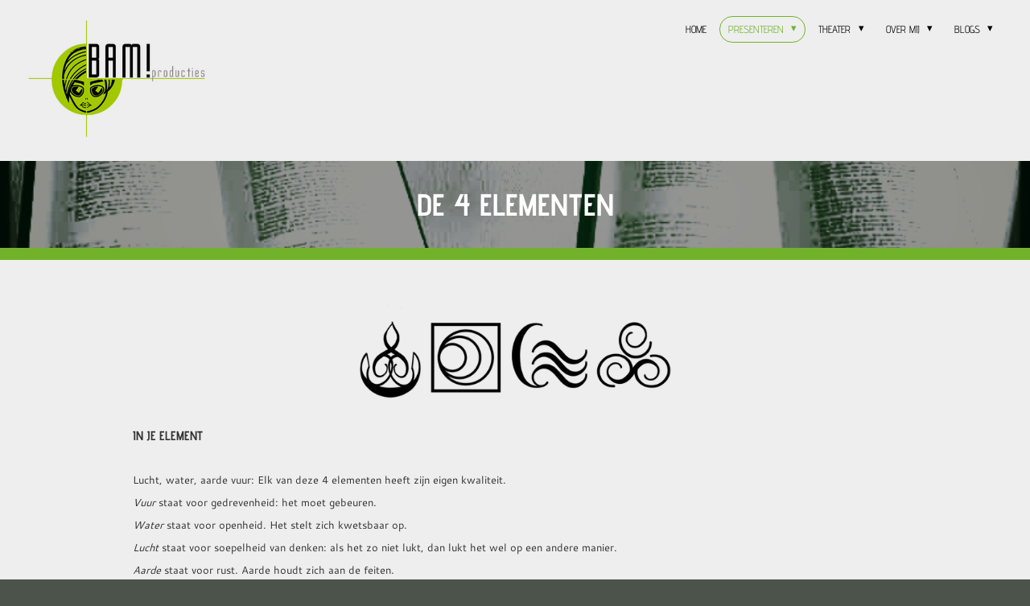

--- FILE ---
content_type: text/html; charset=UTF-8
request_url: https://www.bam-producties.nl/presenteren-1/4-elementen
body_size: 9787
content:
<!DOCTYPE html>
<html lang="nl">
    <head>
        <meta http-equiv="Content-Type" content="text/html; charset=utf-8">
        <meta name="viewport" content="width=device-width, initial-scale=1.0, maximum-scale=5.0">
        <meta http-equiv="X-UA-Compatible" content="IE=edge">
        <link rel="canonical" href="https://www.bam-producties.nl/presenteren-1/4-elementen">
        <link rel="sitemap" type="application/xml" href="https://www.bam-producties.nl/sitemap.xml">
        <meta property="og:title" content="4 ELEMENTEN / PRESENTEREN | BAM! Producties">
        <meta property="og:url" content="https://www.bam-producties.nl/presenteren-1/4-elementen">
        <base href="https://www.bam-producties.nl/">
        <meta name="description" property="og:description" content="">
                <script nonce="d1dd5cb72eb67e9b676f14b7112a1f9a">
            
            window.JOUWWEB = window.JOUWWEB || {};
            window.JOUWWEB.application = window.JOUWWEB.application || {};
            window.JOUWWEB.application = {"backends":[{"domain":"jouwweb.nl","freeDomain":"jouwweb.site"},{"domain":"webador.com","freeDomain":"webadorsite.com"},{"domain":"webador.de","freeDomain":"webadorsite.com"},{"domain":"webador.fr","freeDomain":"webadorsite.com"},{"domain":"webador.es","freeDomain":"webadorsite.com"},{"domain":"webador.it","freeDomain":"webadorsite.com"},{"domain":"jouwweb.be","freeDomain":"jouwweb.site"},{"domain":"webador.ie","freeDomain":"webadorsite.com"},{"domain":"webador.co.uk","freeDomain":"webadorsite.com"},{"domain":"webador.at","freeDomain":"webadorsite.com"},{"domain":"webador.be","freeDomain":"webadorsite.com"},{"domain":"webador.ch","freeDomain":"webadorsite.com"},{"domain":"webador.ch","freeDomain":"webadorsite.com"},{"domain":"webador.mx","freeDomain":"webadorsite.com"},{"domain":"webador.com","freeDomain":"webadorsite.com"},{"domain":"webador.dk","freeDomain":"webadorsite.com"},{"domain":"webador.se","freeDomain":"webadorsite.com"},{"domain":"webador.no","freeDomain":"webadorsite.com"},{"domain":"webador.fi","freeDomain":"webadorsite.com"},{"domain":"webador.ca","freeDomain":"webadorsite.com"},{"domain":"webador.ca","freeDomain":"webadorsite.com"},{"domain":"webador.pl","freeDomain":"webadorsite.com"},{"domain":"webador.com.au","freeDomain":"webadorsite.com"},{"domain":"webador.nz","freeDomain":"webadorsite.com"}],"editorLocale":"nl-NL","editorTimezone":"Europe\/Amsterdam","editorLanguage":"nl","analytics4TrackingId":"G-E6PZPGE4QM","analyticsDimensions":[],"backendDomain":"www.jouwweb.nl","backendShortDomain":"jouwweb.nl","backendKey":"jouwweb-nl","freeWebsiteDomain":"jouwweb.site","noSsl":false,"build":{"reference":"fec0291"},"linkHostnames":["www.jouwweb.nl","www.webador.com","www.webador.de","www.webador.fr","www.webador.es","www.webador.it","www.jouwweb.be","www.webador.ie","www.webador.co.uk","www.webador.at","www.webador.be","www.webador.ch","fr.webador.ch","www.webador.mx","es.webador.com","www.webador.dk","www.webador.se","www.webador.no","www.webador.fi","www.webador.ca","fr.webador.ca","www.webador.pl","www.webador.com.au","www.webador.nz"],"assetsUrl":"https:\/\/assets.jwwb.nl","loginUrl":"https:\/\/www.jouwweb.nl\/inloggen","publishUrl":"https:\/\/www.jouwweb.nl\/v2\/website\/783326\/publish-proxy","adminUserOrIp":false,"pricing":{"plans":{"lite":{"amount":"700","currency":"EUR"},"pro":{"amount":"1200","currency":"EUR"},"business":{"amount":"2400","currency":"EUR"}},"yearlyDiscount":{"price":{"amount":"2400","currency":"EUR"},"ratio":0.17,"percent":"17%","discountPrice":{"amount":"2400","currency":"EUR"},"termPricePerMonth":{"amount":"1200","currency":"EUR"},"termPricePerYear":{"amount":"12000","currency":"EUR"}}},"hcUrl":{"add-product-variants":"https:\/\/help.jouwweb.nl\/hc\/nl\/articles\/28594307773201","basic-vs-advanced-shipping":"https:\/\/help.jouwweb.nl\/hc\/nl\/articles\/28594268794257","html-in-head":"https:\/\/help.jouwweb.nl\/hc\/nl\/articles\/28594336422545","link-domain-name":"https:\/\/help.jouwweb.nl\/hc\/nl\/articles\/28594325307409","optimize-for-mobile":"https:\/\/help.jouwweb.nl\/hc\/nl\/articles\/28594312927121","seo":"https:\/\/help.jouwweb.nl\/hc\/nl\/sections\/28507243966737","transfer-domain-name":"https:\/\/help.jouwweb.nl\/hc\/nl\/articles\/28594325232657","website-not-secure":"https:\/\/help.jouwweb.nl\/hc\/nl\/articles\/28594252935825"}};
            window.JOUWWEB.brand = {"type":"jouwweb","name":"JouwWeb","domain":"JouwWeb.nl","supportEmail":"support@jouwweb.nl"};
                    
                window.JOUWWEB = window.JOUWWEB || {};
                window.JOUWWEB.websiteRendering = {"locale":"nl-NL","timezone":"Europe\/Amsterdam","routes":{"api\/upload\/product-field":"\/_api\/upload\/product-field","checkout\/cart":"\/winkelwagen","payment":"\/bestelling-afronden\/:publicOrderId","payment\/forward":"\/bestelling-afronden\/:publicOrderId\/forward","public-order":"\/bestelling\/:publicOrderId","checkout\/authorize":"\/winkelwagen\/authorize\/:gateway","wishlist":"\/verlanglijst"}};
                                                    window.JOUWWEB.website = {"id":783326,"locale":"nl-NL","enabled":true,"title":"BAM! Producties","hasTitle":true,"roleOfLoggedInUser":null,"ownerLocale":"nl-NL","plan":"pro","freeWebsiteDomain":"jouwweb.site","backendKey":"jouwweb-nl","currency":"EUR","defaultLocale":"nl-NL","url":"https:\/\/www.bam-producties.nl\/","homepageSegmentId":2935963,"category":"website","isOffline":false,"isPublished":true,"locales":["nl-NL"],"allowed":{"ads":false,"credits":true,"externalLinks":true,"slideshow":true,"customDefaultSlideshow":true,"hostedAlbums":true,"moderators":true,"mailboxQuota":1,"statisticsVisitors":true,"statisticsDetailed":true,"statisticsMonths":3,"favicon":true,"password":true,"freeDomains":0,"freeMailAccounts":1,"canUseLanguages":false,"fileUpload":true,"legacyFontSize":false,"webshop":true,"products":10,"imageText":false,"search":true,"audioUpload":true,"videoUpload":100,"allowDangerousForms":false,"allowHtmlCode":true,"mobileBar":true,"sidebar":true,"poll":false,"allowCustomForms":true,"allowBusinessListing":true,"allowCustomAnalytics":true,"allowAccountingLink":true,"digitalProducts":false,"sitemapElement":false},"mobileBar":{"enabled":false,"theme":"accent","email":{"active":true},"location":{"active":true},"phone":{"active":true},"whatsapp":{"active":false},"social":{"active":false,"network":"facebook"}},"webshop":{"enabled":false,"currency":"EUR","taxEnabled":false,"taxInclusive":false,"vatDisclaimerVisible":false,"orderNotice":"<p>Indien u speciale wensen heeft kunt u deze doorgeven via het Opmerkingen-veld in de laatste stap.<\/p>","orderConfirmation":"<p>Hartelijk bedankt voor uw bestelling! U ontvangt zo spoedig mogelijk bericht van ons over de afhandeling van uw bestelling.<\/p>","freeShipping":false,"freeShippingAmount":"0.00","shippingDisclaimerVisible":false,"pickupAllowed":false,"couponAllowed":false,"detailsPageAvailable":true,"socialMediaVisible":true,"termsPage":null,"termsPageUrl":null,"extraTerms":null,"pricingVisible":true,"orderButtonVisible":true,"shippingAdvanced":false,"shippingAdvancedBackEnd":false,"soldOutVisible":false,"backInStockNotificationEnabled":false,"canAddProducts":true,"nextOrderNumber":1,"allowedServicePoints":[],"sendcloudConfigured":false,"sendcloudFallbackPublicKey":"a3d50033a59b4a598f1d7ce7e72aafdf","taxExemptionAllowed":true,"invoiceComment":null,"emptyCartVisible":false,"minimumOrderPrice":null,"productNumbersEnabled":false,"wishlistEnabled":false,"hideTaxOnCart":false},"isTreatedAsWebshop":false};                            window.JOUWWEB.cart = {"products":[],"coupon":null,"shippingCountryCode":null,"shippingChoice":null,"breakdown":[]};                            window.JOUWWEB.scripts = ["website-rendering\/slideshow"];                        window.parent.JOUWWEB.colorPalette = window.JOUWWEB.colorPalette;
        </script>
                <title>4 ELEMENTEN / PRESENTEREN | BAM! Producties</title>
                                            <link href="https://primary.jwwb.nl/public/v/a/b/temp-kieorhqjcnwuugzbzhhu/touch-icon-iphone.png?bust=1493219936" rel="apple-touch-icon" sizes="60x60">                                                <link href="https://primary.jwwb.nl/public/v/a/b/temp-kieorhqjcnwuugzbzhhu/touch-icon-ipad.png?bust=1493219936" rel="apple-touch-icon" sizes="76x76">                                                <link href="https://primary.jwwb.nl/public/v/a/b/temp-kieorhqjcnwuugzbzhhu/touch-icon-iphone-retina.png?bust=1493219936" rel="apple-touch-icon" sizes="120x120">                                                <link href="https://primary.jwwb.nl/public/v/a/b/temp-kieorhqjcnwuugzbzhhu/touch-icon-ipad-retina.png?bust=1493219936" rel="apple-touch-icon" sizes="152x152">                                                <link href="https://primary.jwwb.nl/public/v/a/b/temp-kieorhqjcnwuugzbzhhu/favicon.png?bust=1493219936" rel="shortcut icon">                                                <link href="https://primary.jwwb.nl/public/v/a/b/temp-kieorhqjcnwuugzbzhhu/favicon.png?bust=1493219936" rel="icon">                                        <meta property="og:image" content="https&#x3A;&#x2F;&#x2F;primary.jwwb.nl&#x2F;public&#x2F;v&#x2F;a&#x2F;b&#x2F;temp-kieorhqjcnwuugzbzhhu&#x2F;zgdn7z&#x2F;four-elements-2952789_640.png">
                                    <meta name="twitter:card" content="summary_large_image">
                        <meta property="twitter:image" content="https&#x3A;&#x2F;&#x2F;primary.jwwb.nl&#x2F;public&#x2F;v&#x2F;a&#x2F;b&#x2F;temp-kieorhqjcnwuugzbzhhu&#x2F;zgdn7z&#x2F;four-elements-2952789_640.png">
                                                    <script src="https://plausible.io/js/script.manual.js" nonce="d1dd5cb72eb67e9b676f14b7112a1f9a" data-turbo-track="reload" defer data-domain="shard1.jouwweb.nl"></script>
<link rel="stylesheet" type="text/css" href="https://gfonts.jwwb.nl/css?display=fallback&amp;family=Cantarell%3A400%2C700%2C400italic%2C700italic%7CAdvent+Pro%3A400%2C700%2C400italic%2C700italic" nonce="d1dd5cb72eb67e9b676f14b7112a1f9a" data-turbo-track="dynamic">
<script src="https://assets.jwwb.nl/assets/build/website-rendering/nl-NL.js?bust=af8dcdef13a1895089e9" nonce="d1dd5cb72eb67e9b676f14b7112a1f9a" data-turbo-track="reload" defer></script>
<script src="https://assets.jwwb.nl/assets/website-rendering/runtime.e9aaeab0c631cbd69aaa.js?bust=0df1501923f96b249330" nonce="d1dd5cb72eb67e9b676f14b7112a1f9a" data-turbo-track="reload" defer></script>
<script src="https://assets.jwwb.nl/assets/website-rendering/103.3d75ec3708e54af67f50.js?bust=cb0aa3c978e146edbd0d" nonce="d1dd5cb72eb67e9b676f14b7112a1f9a" data-turbo-track="reload" defer></script>
<script src="https://assets.jwwb.nl/assets/website-rendering/main.f656389ec507dc20f0cb.js?bust=d20d7cd648ba41ec2448" nonce="d1dd5cb72eb67e9b676f14b7112a1f9a" data-turbo-track="reload" defer></script>
<link rel="preload" href="https://assets.jwwb.nl/assets/website-rendering/styles.e258e1c0caffe3e22b8c.css?bust=00dff845dced716b5f3e" as="style">
<link rel="preload" href="https://assets.jwwb.nl/assets/website-rendering/fonts/icons-website-rendering/font/website-rendering.woff2?bust=bd2797014f9452dadc8e" as="font" crossorigin>
<link rel="preconnect" href="https://gfonts.jwwb.nl">
<link rel="stylesheet" type="text/css" href="https://assets.jwwb.nl/assets/website-rendering/styles.e258e1c0caffe3e22b8c.css?bust=00dff845dced716b5f3e" nonce="d1dd5cb72eb67e9b676f14b7112a1f9a" data-turbo-track="dynamic">
<link rel="preconnect" href="https://assets.jwwb.nl">
<link rel="stylesheet" type="text/css" href="https://primary.jwwb.nl/public/v/a/b/temp-kieorhqjcnwuugzbzhhu/style.css?bust=1768567560" nonce="d1dd5cb72eb67e9b676f14b7112a1f9a" data-turbo-track="dynamic">    </head>
    <body
        id="top"
        class="jw-is-slideshow jw-header-is-image jw-is-segment-page jw-is-frontend jw-is-no-sidebar jw-is-no-messagebar jw-is-no-touch-device jw-is-no-mobile"
                                    data-jouwweb-page="3469718"
                                                data-jouwweb-segment-id="3469718"
                                                data-jouwweb-segment-type="page"
                                                data-template-threshold="1020"
                                                data-template-name="Authentic"
                            itemscope
        itemtype="https://schema.org/WebPage"
    >
                                    <meta itemprop="url" content="https://www.bam-producties.nl/presenteren-1/4-elementen">
        <a href="#main-content" class="jw-skip-link">
            Ga direct naar de hoofdinhoud        </a>
        <div class="jw-background"></div>
        <div class="jw-body">
            <div class="jw-mobile-menu jw-mobile-is-logo js-mobile-menu">
            <span class="jw-mobile-menu__button jw-mobile-menu__button--dummy"></span>        <div class="jw-mobile-header jw-mobile-header--image">
        <a            class="jw-mobile-header-content"
                            href="/"
                        >
                            <img class="jw-mobile-logo jw-mobile-logo--landscape" src="https://primary.jwwb.nl/public/v/a/b/temp-kieorhqjcnwuugzbzhhu/e2rkq6/LOGO-BAM-OFFIBANA-Syllabus-Trans-1.png?enable-io=true&amp;enable=upscale&amp;height=70" srcset="https://primary.jwwb.nl/public/v/a/b/temp-kieorhqjcnwuugzbzhhu/e2rkq6/LOGO-BAM-OFFIBANA-Syllabus-Trans-1.png?enable-io=true&amp;enable=upscale&amp;height=70 1x, https://primary.jwwb.nl/public/v/a/b/temp-kieorhqjcnwuugzbzhhu/e2rkq6/LOGO-BAM-OFFIBANA-Syllabus-Trans-1.png?enable-io=true&amp;enable=upscale&amp;height=140&amp;quality=70 2x" alt="BAM! Producties" title="BAM! Producties">                                </a>
    </div>

    
            <button
            type="button"
            class="jw-mobile-menu__button jw-mobile-toggle"
            aria-label="Open / sluit menu"
        >
            <span class="jw-icon-burger"></span>
        </button>
    </div>
            <div class="wrapper">
    <header class="head js-topbar-content-container">
        <div class="header">
            <div class="jw-header-logo">
            <div
    id="jw-header-image-container"
    class="jw-header jw-header-image jw-header-image-toggle"
    style="flex-basis: 232px; max-width: 232px; flex-shrink: 1;"
>
            <a href="/">
        <img id="jw-header-image" data-image-id="10071199" srcset="https://primary.jwwb.nl/public/v/a/b/temp-kieorhqjcnwuugzbzhhu/e2rkq6/LOGO-BAM-OFFIBANA-Syllabus-Trans-1.png?enable-io=true&amp;width=232 232w, https://primary.jwwb.nl/public/v/a/b/temp-kieorhqjcnwuugzbzhhu/e2rkq6/LOGO-BAM-OFFIBANA-Syllabus-Trans-1.png?enable-io=true&amp;width=416 416w" class="jw-header-image" title="BAM! Producties" style="" sizes="232px" width="232" height="160" intrinsicsize="232.00 x 160.00" alt="BAM! Producties">                </a>
    </div>
        <div
    class="jw-header jw-header-title-container jw-header-text jw-header-text-toggle"
    data-stylable="true"
>
    <a        id="jw-header-title"
        class="jw-header-title"
                    href="/"
            >
        Trainingen, workshops &amp; sessies<span style="font-size: 70%;"></span>    </a>
</div>
</div>
        </div>
        <nav class="menu jw-menu-copy">
            <ul
    id="jw-menu"
    class="jw-menu jw-menu-horizontal"
            >
            <li
    class="jw-menu-item"
>
        <a        class="jw-menu-link"
        href="/"                                            data-page-link-id="2935963"
                            >
                <span class="">
            Home        </span>
            </a>
                </li>
            <li
    class="jw-menu-item jw-menu-has-submenu jw-menu-is-active"
>
        <a        class="jw-menu-link js-active-menu-item"
        href="/presenteren-1"                                            data-page-link-id="3047329"
                            >
                <span class="">
            PRESENTEREN        </span>
                    <span class="jw-arrow jw-arrow-toplevel"></span>
            </a>
                    <ul
            class="jw-submenu"
                    >
                            <li
    class="jw-menu-item jw-menu-has-submenu"
>
        <a        class="jw-menu-link"
        href="/presenteren-1/de-training"                                            data-page-link-id="2942703"
                            >
                <span class="">
            De Training        </span>
                    <span class="jw-arrow"></span>
            </a>
                    <ul
            class="jw-submenu"
                    >
                            <li
    class="jw-menu-item"
>
        <a        class="jw-menu-link"
        href="/presenteren-1/de-training/de-training-meer-info"                                            data-page-link-id="2942635"
                            >
                <span class="">
            DE TRAINING, meer info        </span>
            </a>
                </li>
                    </ul>
        </li>
                            <li
    class="jw-menu-item jw-menu-has-submenu"
>
        <a        class="jw-menu-link"
        href="/presenteren-1/hoe-kom-ik-over-1"                                            data-page-link-id="2942700"
                            >
                <span class="">
            HOE KOM IK OVER ?        </span>
                    <span class="jw-arrow"></span>
            </a>
                    <ul
            class="jw-submenu"
                    >
                            <li
    class="jw-menu-item"
>
        <a        class="jw-menu-link"
        href="/presenteren-1/hoe-kom-ik-over-1/hoe-kom-ik-over-meer-info"                                            data-page-link-id="3148845"
                            >
                <span class="">
            Hoe kom ik over, meer info        </span>
            </a>
                </li>
                    </ul>
        </li>
                            <li
    class="jw-menu-item jw-menu-has-submenu"
>
        <a        class="jw-menu-link"
        href="/presenteren-1/pitch"                                            data-page-link-id="2942701"
                            >
                <span class="">
            PITCH        </span>
                    <span class="jw-arrow"></span>
            </a>
                    <ul
            class="jw-submenu"
                    >
                            <li
    class="jw-menu-item"
>
        <a        class="jw-menu-link"
        href="/presenteren-1/pitch/meer-info-pitch"                                            data-page-link-id="3470028"
                            >
                <span class="">
            MEER INFO PITCH        </span>
            </a>
                </li>
                    </ul>
        </li>
                            <li
    class="jw-menu-item jw-menu-has-submenu"
>
        <a        class="jw-menu-link"
        href="/presenteren-1/bodytalk"                                            data-page-link-id="2959922"
                            >
                <span class="">
            BODYTALK        </span>
                    <span class="jw-arrow"></span>
            </a>
                    <ul
            class="jw-submenu"
                    >
                            <li
    class="jw-menu-item"
>
        <a        class="jw-menu-link"
        href="/presenteren-1/bodytalk/meer-info-bodytalk"                                            data-page-link-id="3474992"
                            >
                <span class="">
            MEER INFO BODYTALK        </span>
            </a>
                </li>
                    </ul>
        </li>
                            <li
    class="jw-menu-item jw-menu-has-submenu"
>
        <a        class="jw-menu-link"
        href="/presenteren-1/1-op-1"                                            data-page-link-id="2960016"
                            >
                <span class="">
            1 op 1        </span>
                    <span class="jw-arrow"></span>
            </a>
                    <ul
            class="jw-submenu"
                    >
                            <li
    class="jw-menu-item"
>
        <a        class="jw-menu-link"
        href="/presenteren-1/1-op-1/meer-info-1-op-1"                                            data-page-link-id="3475025"
                            >
                <span class="">
            MEER INFO 1 OP 1        </span>
            </a>
                </li>
                    </ul>
        </li>
                            <li
    class="jw-menu-item"
>
        <a        class="jw-menu-link"
        href="/presenteren-1/masterclass"                                            data-page-link-id="3047716"
                            >
                <span class="">
            MASTERCLASS        </span>
            </a>
                </li>
                            <li
    class="jw-menu-item jw-menu-has-submenu jw-menu-is-active"
>
        <a        class="jw-menu-link js-active-menu-item"
        href="/presenteren-1/4-elementen"                                            data-page-link-id="3469718"
                            >
                <span class="">
            4 ELEMENTEN        </span>
                    <span class="jw-arrow"></span>
            </a>
                    <ul
            class="jw-submenu"
                    >
                            <li
    class="jw-menu-item"
>
        <a        class="jw-menu-link"
        href="/presenteren-1/4-elementen/meer-info-element"                                            data-page-link-id="3469758"
                            >
                <span class="">
            MEER INFO ELEMENT        </span>
            </a>
                </li>
                    </ul>
        </li>
                            <li
    class="jw-menu-item"
>
        <a        class="jw-menu-link"
        href="/presenteren-1/prikkeling"                                            data-page-link-id="2942707"
                            >
                <span class="">
            PRIKKELING        </span>
            </a>
                </li>
                            <li
    class="jw-menu-item jw-menu-has-submenu"
>
        <a        class="jw-menu-link"
        href="/presenteren-1/de-kernboodschap"                                            data-page-link-id="3475262"
                            >
                <span class="">
            DE KERNBOODSCHAP        </span>
                    <span class="jw-arrow"></span>
            </a>
                    <ul
            class="jw-submenu"
                    >
                            <li
    class="jw-menu-item"
>
        <a        class="jw-menu-link"
        href="/presenteren-1/de-kernboodschap/meer-info-de-kern"                                            data-page-link-id="3475263"
                            >
                <span class="">
            MEER INFO DE KERN        </span>
            </a>
                </li>
                    </ul>
        </li>
                    </ul>
        </li>
            <li
    class="jw-menu-item jw-menu-has-submenu"
>
        <a        class="jw-menu-link"
        href="/theater"                                            data-page-link-id="2942333"
                            >
                <span class="">
            THEATER        </span>
                    <span class="jw-arrow jw-arrow-toplevel"></span>
            </a>
                    <ul
            class="jw-submenu"
                    >
                            <li
    class="jw-menu-item jw-menu-has-submenu"
>
        <a        class="jw-menu-link"
        href="/theater/het-podium-op"                                            data-page-link-id="3471482"
                            >
                <span class="">
            HET PODIUM OP        </span>
                    <span class="jw-arrow"></span>
            </a>
                    <ul
            class="jw-submenu"
                    >
                            <li
    class="jw-menu-item"
>
        <a        class="jw-menu-link"
        href="/theater/het-podium-op/meer-info-op-het-podium"                                            data-page-link-id="3471561"
                            >
                <span class="">
            meer info op het podium        </span>
            </a>
                </li>
                    </ul>
        </li>
                    </ul>
        </li>
            <li
    class="jw-menu-item jw-menu-has-submenu"
>
        <a        class="jw-menu-link"
        href="/over-mij-2"                                            data-page-link-id="3047687"
                            >
                <span class="">
            OVER MIJ        </span>
                    <span class="jw-arrow jw-arrow-toplevel"></span>
            </a>
                    <ul
            class="jw-submenu"
                    >
                            <li
    class="jw-menu-item"
>
        <a        class="jw-menu-link"
        href="/over-mij-2/over-mij"                                            data-page-link-id="2946956"
                            >
                <span class="">
            OVER MIJ        </span>
            </a>
                </li>
                            <li
    class="jw-menu-item"
>
        <a        class="jw-menu-link"
        href="/over-mij-2/c-v-communicatie"                                            data-page-link-id="2946967"
                            >
                <span class="">
            C.V. COMMUNICATIE        </span>
            </a>
                </li>
                            <li
    class="jw-menu-item"
>
        <a        class="jw-menu-link"
        href="/over-mij-2/c-v-theater"                                            data-page-link-id="2946966"
                            >
                <span class="">
            C.V. THEATER        </span>
            </a>
                </li>
                    </ul>
        </li>
            <li
    class="jw-menu-item jw-menu-has-submenu"
>
        <a        class="jw-menu-link"
        href="/blogs"                                            data-page-link-id="2960219"
                            >
                <span class="">
            BLOGS        </span>
                    <span class="jw-arrow jw-arrow-toplevel"></span>
            </a>
                    <ul
            class="jw-submenu"
                    >
                            <li
    class="jw-menu-item"
>
        <a        class="jw-menu-link"
        href="/blogs/gebarentaal-communiceren-verbeelden-verbinden"                                            data-page-link-id="3048063"
                            >
                <span class="">
            Gebarentaal: Communiceren, verbeelden, verbinden        </span>
            </a>
                </li>
                            <li
    class="jw-menu-item"
>
        <a        class="jw-menu-link"
        href="/blogs/representatie-of-uiterlijke-schijn"                                            data-page-link-id="3054920"
                            >
                <span class="">
            Representatie of uiterlijke schijn ?        </span>
            </a>
                </li>
                    </ul>
        </li>
    
    </ul>

    <script nonce="d1dd5cb72eb67e9b676f14b7112a1f9a" id="jw-mobile-menu-template" type="text/template">
        <ul id="jw-menu" class="jw-menu jw-menu-horizontal">
                            <li
    class="jw-menu-item"
>
        <a        class="jw-menu-link"
        href="/"                                            data-page-link-id="2935963"
                            >
                <span class="">
            Home        </span>
            </a>
                </li>
                            <li
    class="jw-menu-item jw-menu-has-submenu jw-menu-is-active"
>
        <a        class="jw-menu-link js-active-menu-item"
        href="/presenteren-1"                                            data-page-link-id="3047329"
                            >
                <span class="">
            PRESENTEREN        </span>
                    <span class="jw-arrow jw-arrow-toplevel"></span>
            </a>
                    <ul
            class="jw-submenu"
                    >
                            <li
    class="jw-menu-item jw-menu-has-submenu"
>
        <a        class="jw-menu-link"
        href="/presenteren-1/de-training"                                            data-page-link-id="2942703"
                            >
                <span class="">
            De Training        </span>
                    <span class="jw-arrow"></span>
            </a>
                    <ul
            class="jw-submenu"
                    >
                            <li
    class="jw-menu-item"
>
        <a        class="jw-menu-link"
        href="/presenteren-1/de-training/de-training-meer-info"                                            data-page-link-id="2942635"
                            >
                <span class="">
            DE TRAINING, meer info        </span>
            </a>
                </li>
                    </ul>
        </li>
                            <li
    class="jw-menu-item jw-menu-has-submenu"
>
        <a        class="jw-menu-link"
        href="/presenteren-1/hoe-kom-ik-over-1"                                            data-page-link-id="2942700"
                            >
                <span class="">
            HOE KOM IK OVER ?        </span>
                    <span class="jw-arrow"></span>
            </a>
                    <ul
            class="jw-submenu"
                    >
                            <li
    class="jw-menu-item"
>
        <a        class="jw-menu-link"
        href="/presenteren-1/hoe-kom-ik-over-1/hoe-kom-ik-over-meer-info"                                            data-page-link-id="3148845"
                            >
                <span class="">
            Hoe kom ik over, meer info        </span>
            </a>
                </li>
                    </ul>
        </li>
                            <li
    class="jw-menu-item jw-menu-has-submenu"
>
        <a        class="jw-menu-link"
        href="/presenteren-1/pitch"                                            data-page-link-id="2942701"
                            >
                <span class="">
            PITCH        </span>
                    <span class="jw-arrow"></span>
            </a>
                    <ul
            class="jw-submenu"
                    >
                            <li
    class="jw-menu-item"
>
        <a        class="jw-menu-link"
        href="/presenteren-1/pitch/meer-info-pitch"                                            data-page-link-id="3470028"
                            >
                <span class="">
            MEER INFO PITCH        </span>
            </a>
                </li>
                    </ul>
        </li>
                            <li
    class="jw-menu-item jw-menu-has-submenu"
>
        <a        class="jw-menu-link"
        href="/presenteren-1/bodytalk"                                            data-page-link-id="2959922"
                            >
                <span class="">
            BODYTALK        </span>
                    <span class="jw-arrow"></span>
            </a>
                    <ul
            class="jw-submenu"
                    >
                            <li
    class="jw-menu-item"
>
        <a        class="jw-menu-link"
        href="/presenteren-1/bodytalk/meer-info-bodytalk"                                            data-page-link-id="3474992"
                            >
                <span class="">
            MEER INFO BODYTALK        </span>
            </a>
                </li>
                    </ul>
        </li>
                            <li
    class="jw-menu-item jw-menu-has-submenu"
>
        <a        class="jw-menu-link"
        href="/presenteren-1/1-op-1"                                            data-page-link-id="2960016"
                            >
                <span class="">
            1 op 1        </span>
                    <span class="jw-arrow"></span>
            </a>
                    <ul
            class="jw-submenu"
                    >
                            <li
    class="jw-menu-item"
>
        <a        class="jw-menu-link"
        href="/presenteren-1/1-op-1/meer-info-1-op-1"                                            data-page-link-id="3475025"
                            >
                <span class="">
            MEER INFO 1 OP 1        </span>
            </a>
                </li>
                    </ul>
        </li>
                            <li
    class="jw-menu-item"
>
        <a        class="jw-menu-link"
        href="/presenteren-1/masterclass"                                            data-page-link-id="3047716"
                            >
                <span class="">
            MASTERCLASS        </span>
            </a>
                </li>
                            <li
    class="jw-menu-item jw-menu-has-submenu jw-menu-is-active"
>
        <a        class="jw-menu-link js-active-menu-item"
        href="/presenteren-1/4-elementen"                                            data-page-link-id="3469718"
                            >
                <span class="">
            4 ELEMENTEN        </span>
                    <span class="jw-arrow"></span>
            </a>
                    <ul
            class="jw-submenu"
                    >
                            <li
    class="jw-menu-item"
>
        <a        class="jw-menu-link"
        href="/presenteren-1/4-elementen/meer-info-element"                                            data-page-link-id="3469758"
                            >
                <span class="">
            MEER INFO ELEMENT        </span>
            </a>
                </li>
                    </ul>
        </li>
                            <li
    class="jw-menu-item"
>
        <a        class="jw-menu-link"
        href="/presenteren-1/prikkeling"                                            data-page-link-id="2942707"
                            >
                <span class="">
            PRIKKELING        </span>
            </a>
                </li>
                            <li
    class="jw-menu-item jw-menu-has-submenu"
>
        <a        class="jw-menu-link"
        href="/presenteren-1/de-kernboodschap"                                            data-page-link-id="3475262"
                            >
                <span class="">
            DE KERNBOODSCHAP        </span>
                    <span class="jw-arrow"></span>
            </a>
                    <ul
            class="jw-submenu"
                    >
                            <li
    class="jw-menu-item"
>
        <a        class="jw-menu-link"
        href="/presenteren-1/de-kernboodschap/meer-info-de-kern"                                            data-page-link-id="3475263"
                            >
                <span class="">
            MEER INFO DE KERN        </span>
            </a>
                </li>
                    </ul>
        </li>
                    </ul>
        </li>
                            <li
    class="jw-menu-item jw-menu-has-submenu"
>
        <a        class="jw-menu-link"
        href="/theater"                                            data-page-link-id="2942333"
                            >
                <span class="">
            THEATER        </span>
                    <span class="jw-arrow jw-arrow-toplevel"></span>
            </a>
                    <ul
            class="jw-submenu"
                    >
                            <li
    class="jw-menu-item jw-menu-has-submenu"
>
        <a        class="jw-menu-link"
        href="/theater/het-podium-op"                                            data-page-link-id="3471482"
                            >
                <span class="">
            HET PODIUM OP        </span>
                    <span class="jw-arrow"></span>
            </a>
                    <ul
            class="jw-submenu"
                    >
                            <li
    class="jw-menu-item"
>
        <a        class="jw-menu-link"
        href="/theater/het-podium-op/meer-info-op-het-podium"                                            data-page-link-id="3471561"
                            >
                <span class="">
            meer info op het podium        </span>
            </a>
                </li>
                    </ul>
        </li>
                    </ul>
        </li>
                            <li
    class="jw-menu-item jw-menu-has-submenu"
>
        <a        class="jw-menu-link"
        href="/over-mij-2"                                            data-page-link-id="3047687"
                            >
                <span class="">
            OVER MIJ        </span>
                    <span class="jw-arrow jw-arrow-toplevel"></span>
            </a>
                    <ul
            class="jw-submenu"
                    >
                            <li
    class="jw-menu-item"
>
        <a        class="jw-menu-link"
        href="/over-mij-2/over-mij"                                            data-page-link-id="2946956"
                            >
                <span class="">
            OVER MIJ        </span>
            </a>
                </li>
                            <li
    class="jw-menu-item"
>
        <a        class="jw-menu-link"
        href="/over-mij-2/c-v-communicatie"                                            data-page-link-id="2946967"
                            >
                <span class="">
            C.V. COMMUNICATIE        </span>
            </a>
                </li>
                            <li
    class="jw-menu-item"
>
        <a        class="jw-menu-link"
        href="/over-mij-2/c-v-theater"                                            data-page-link-id="2946966"
                            >
                <span class="">
            C.V. THEATER        </span>
            </a>
                </li>
                    </ul>
        </li>
                            <li
    class="jw-menu-item jw-menu-has-submenu"
>
        <a        class="jw-menu-link"
        href="/blogs"                                            data-page-link-id="2960219"
                            >
                <span class="">
            BLOGS        </span>
                    <span class="jw-arrow jw-arrow-toplevel"></span>
            </a>
                    <ul
            class="jw-submenu"
                    >
                            <li
    class="jw-menu-item"
>
        <a        class="jw-menu-link"
        href="/blogs/gebarentaal-communiceren-verbeelden-verbinden"                                            data-page-link-id="3048063"
                            >
                <span class="">
            Gebarentaal: Communiceren, verbeelden, verbinden        </span>
            </a>
                </li>
                            <li
    class="jw-menu-item"
>
        <a        class="jw-menu-link"
        href="/blogs/representatie-of-uiterlijke-schijn"                                            data-page-link-id="3054920"
                            >
                <span class="">
            Representatie of uiterlijke schijn ?        </span>
            </a>
                </li>
                    </ul>
        </li>
            
                    </ul>
    </script>
        </nav>
    </header>
    <div
    id="jw-slideshow"
    class="jw-slideshow jw-slideshow-toggle banner-sm"
    data-pause="7000"
    data-autoplay="1"
    data-transition="horizontal"
    data-ratio="0.09"
>
                    <div class="bx-wrapper"><div class="bx-viewport">
        <ul>
                    <li class="jw-slideshow-slide">
    <div data-key="0" data-text="&lt;span style=&quot;font-size: 100%;&quot;&gt;&lt;span style=&quot;color: #ffffff;&quot;&gt;DE 4 ELEMENTEN&lt;/span&gt;&lt;/span&gt;" data-subtext="" data-buttontext="" data-buttontarget="_self" data-backdrop="1" data-layout="text" style="background-position: 50% 50%; background-image: url(&#039;https://primary.jwwb.nl/public/v/a/b/temp-kieorhqjcnwuugzbzhhu/f337b128381f444188adbcfe647e9cfb.png?enable-io=true&amp;enable=upscale&amp;crop=800%2C73%2Cx0%2Cy130%2Csafe&#039;);" data-background-position-x="0.5" data-background-position-y="0.5" class="jw-slideshow-slide-content jw-slideshow-slide-content--display-cover jw-slideshow-slide-content--backdrop jw-slideshow-slide-content--captions">                            <div class="jw-slideshow-slide-backdrop"></div>
                            <div class="jw-slideshow-slide-content-height-enforcer-wrapper">
                <div
                    class="jw-slideshow-slide-content-height-enforcer"
                    style="padding-bottom: 9%;"
                >
                </div>
            </div>
                <div class="bx-caption-wrapper jw-slideshow-slide-align-center">
            <div class="bx-caption">
                <div class="jw-slideshow-title"><span style="font-size: 100%;"><span style="color: #ffffff;">DE 4 ELEMENTEN</span></span></div>
                                            </div>
        </div>
    </div>
</li>

            </ul>
            </div></div>
        <div class="jw-slideshow__scroll-arrow">
        <i class="website-rendering-icon-down-open-big"></i>
    </div>
    <style>
                @media screen and (min-width: 1200px) {
            .jw-slideshow-slide-content-height-enforcer-wrapper {
                max-height: 108px !important;
            }
        }
            </style>
</div>

    <div class="red-border"></div>
    <div class="main-content">
        
<main id="main-content" class="block-content">
    <div data-section-name="content" class="jw-section jw-section-content jw-responsive">
        <div
    id="jw-element-43162235"
    data-jw-element-id="43162235"
        class="jw-tree-node jw-element jw-strip-root jw-tree-container jw-node-is-first-child jw-node-is-last-child"
>
    <div
    id="jw-element-341912659"
    data-jw-element-id="341912659"
        class="jw-tree-node jw-element jw-strip jw-tree-container jw-strip--default jw-strip--style-color jw-strip--color-default jw-strip--padding-both jw-node-is-first-child jw-strip--primary jw-node-is-last-child"
>
    <div class="jw-strip__content-container"><div class="jw-strip__content jw-responsive">
                    <div
    id="jw-element-43162309"
    data-jw-element-id="43162309"
        class="jw-tree-node jw-element jw-image jw-node-is-first-child"
>
    <div
    class="jw-intent jw-element-image jw-element-content jw-element-image-is-center jw-element-image--full-width-to-640"
            style="width: 407px;"
    >
            
        
                <picture
            class="jw-element-image__image-wrapper jw-image-is-square jw-intrinsic"
            style="padding-top: 37.0313%;"
        >
                                            <img class="jw-element-image__image jw-intrinsic__item" style="--jw-element-image--pan-x: 0.5; --jw-element-image--pan-y: 0.5;" alt="" src="https://primary.jwwb.nl/public/v/a/b/temp-kieorhqjcnwuugzbzhhu/four-elements-2952789_640.png" srcset="https://primary.jwwb.nl/public/v/a/b/temp-kieorhqjcnwuugzbzhhu/zgdn7z/four-elements-2952789_640.png?enable-io=true&amp;width=96 96w, https://primary.jwwb.nl/public/v/a/b/temp-kieorhqjcnwuugzbzhhu/zgdn7z/four-elements-2952789_640.png?enable-io=true&amp;width=147 147w, https://primary.jwwb.nl/public/v/a/b/temp-kieorhqjcnwuugzbzhhu/zgdn7z/four-elements-2952789_640.png?enable-io=true&amp;width=226 226w, https://primary.jwwb.nl/public/v/a/b/temp-kieorhqjcnwuugzbzhhu/zgdn7z/four-elements-2952789_640.png?enable-io=true&amp;width=347 347w, https://primary.jwwb.nl/public/v/a/b/temp-kieorhqjcnwuugzbzhhu/zgdn7z/four-elements-2952789_640.png?enable-io=true&amp;width=532 532w, https://primary.jwwb.nl/public/v/a/b/temp-kieorhqjcnwuugzbzhhu/zgdn7z/four-elements-2952789_640.png?enable-io=true&amp;width=816 816w, https://primary.jwwb.nl/public/v/a/b/temp-kieorhqjcnwuugzbzhhu/zgdn7z/four-elements-2952789_640.png?enable-io=true&amp;width=1252 1252w, https://primary.jwwb.nl/public/v/a/b/temp-kieorhqjcnwuugzbzhhu/zgdn7z/four-elements-2952789_640.png?enable-io=true&amp;width=1920 1920w" sizes="auto, min(100vw, 407px), 100vw" loading="lazy" width="640" height="237">                    </picture>

            </div>
</div><div
    id="jw-element-43162315"
    data-jw-element-id="43162315"
        class="jw-tree-node jw-element jw-image-text"
>
    <div class="jw-element-imagetext-text">
            <h2 class="jw-heading-100"></h2>
<h2 class="jw-heading-100">IN JE ELEMENT</h2>    </div>
</div><div
    id="jw-element-43162360"
    data-jw-element-id="43162360"
        class="jw-tree-node jw-element jw-image-text"
>
    <div class="jw-element-imagetext-text">
            <p>&nbsp;</p>
<p>Lucht, water, aarde vuur: Elk van deze 4 elementen heeft zijn eigen kwaliteit.</p>
<p><em>Vuur </em>staat voor gedrevenheid: het moet gebeuren.&nbsp;</p>
<p><em>Water</em> staat voor openheid. Het stelt zich kwetsbaar op.</p>
<p><em>Lucht</em> staat voor soepelheid van denken: als het zo niet lukt, dan lukt het wel op een andere manier.</p>
<p><em>Aarde </em>staat voor rust. Aarde houdt zich aan de feiten.</p>
<p>&nbsp;</p>
<p>In deze workshop ontdek je je eigen fysieke bewegingsrepertoire (motoriek) en vergroot je je bewegingsruimte door nieuwe keuzes te maken in de energie waarmee je je door de wereld verplaatst. Je maakt kennis met de kwaliteiten en eigenschappen van de vier elementen vuur, water, lucht en aarde. Je laat de elementen de drijfkracht zijn die je meevoert. Door in beweging te komen KRIJG, GEEF EN GENEREER je energie.</p>
<p>&nbsp;</p>
<p><strong><em>HAAL KRACHT UIT DE AARDE, LAAT JE DRAGEN DOOR DE WIND, STROOM DOOR ... LAAI HET VUUR OP IN JE HART !</em></strong></p>
<p>&nbsp;</p>    </div>
</div><div
    id="jw-element-43163000"
    data-jw-element-id="43163000"
        class="jw-tree-node jw-element jw-button jw-node-is-last-child"
>
    <div class="jw-btn-container&#x20;jw-btn-is-center">
            <a
                            href="&#x2F;theater&#x2F;4-elementen&#x2F;meer-info-element"
                                    title="MEER&#x20;INFO&#x20;ELEMENT"            class="jw-element-content&#x20;jw-btn&#x20;jw-btn--size-medium&#x20;jw-btn--style-flat&#x20;jw-btn--roundness-rounded&#x20;jw-btn--icon-position-start&#x20;jw-btn--custom-color"
            style="--jw-button-custom-color&#x3A;&#x20;&#x23;72b22b&#x3B;--jw-button-custom-color-text&#x3A;&#x20;&#x23;ffffff&#x3B;--jw-button-custom-color-hover&#x3A;&#x20;&#x23;8cd13f&#x3B;"
        >
                        <span class="jw-btn-caption">
                MEER INFO            </span>
        </a>
    </div>
</div></div></div></div></div>            </div>
</main>
            </div>
    <footer class="block-footer">
    <div
        data-section-name="footer"
        class="jw-section jw-section-footer jw-responsive"
    >
                <div class="jw-strip jw-strip--default jw-strip--style-color jw-strip--primary jw-strip--color-default jw-strip--padding-both"><div class="jw-strip__content-container"><div class="jw-strip__content jw-responsive">            <div
    id="jw-element-213518021"
    data-jw-element-id="213518021"
        class="jw-tree-node jw-element jw-simple-root jw-tree-container jw-tree-container--empty jw-node-is-first-child jw-node-is-last-child"
>
    </div>                            <div class="jw-credits clear">
                    <div class="jw-credits-owner">
                        <div id="jw-footer-text">
                            <div class="jw-footer-text-content">
                                &copy; 2017 - 2026 BAM! Producties                            </div>
                        </div>
                    </div>
                    <div class="jw-credits-right">
                                                                    </div>
                </div>
                    </div></div></div>    </div>
</footer>
</div>
            
<div class="jw-bottom-bar__container">
    </div>
<div class="jw-bottom-bar__spacer">
    </div>

            <div id="jw-variable-loaded" style="display: none;"></div>
            <div id="jw-variable-values" style="display: none;">
                                    <span data-jw-variable-key="background-color" class="jw-variable-value-background-color"></span>
                                    <span data-jw-variable-key="background" class="jw-variable-value-background"></span>
                                    <span data-jw-variable-key="font-family" class="jw-variable-value-font-family"></span>
                                    <span data-jw-variable-key="paragraph-color" class="jw-variable-value-paragraph-color"></span>
                                    <span data-jw-variable-key="paragraph-link-color" class="jw-variable-value-paragraph-link-color"></span>
                                    <span data-jw-variable-key="paragraph-font-size" class="jw-variable-value-paragraph-font-size"></span>
                                    <span data-jw-variable-key="heading-color" class="jw-variable-value-heading-color"></span>
                                    <span data-jw-variable-key="heading-link-color" class="jw-variable-value-heading-link-color"></span>
                                    <span data-jw-variable-key="heading-font-size" class="jw-variable-value-heading-font-size"></span>
                                    <span data-jw-variable-key="heading-font-family" class="jw-variable-value-heading-font-family"></span>
                                    <span data-jw-variable-key="menu-text-color" class="jw-variable-value-menu-text-color"></span>
                                    <span data-jw-variable-key="menu-text-link-color" class="jw-variable-value-menu-text-link-color"></span>
                                    <span data-jw-variable-key="menu-text-font-size" class="jw-variable-value-menu-text-font-size"></span>
                                    <span data-jw-variable-key="menu-font-family" class="jw-variable-value-menu-font-family"></span>
                                    <span data-jw-variable-key="menu-capitalize" class="jw-variable-value-menu-capitalize"></span>
                                    <span data-jw-variable-key="footer-text-color" class="jw-variable-value-footer-text-color"></span>
                                    <span data-jw-variable-key="footer-text-link-color" class="jw-variable-value-footer-text-link-color"></span>
                                    <span data-jw-variable-key="footer-text-font-size" class="jw-variable-value-footer-text-font-size"></span>
                                    <span data-jw-variable-key="header-color" class="jw-variable-value-header-color"></span>
                                    <span data-jw-variable-key="content-color" class="jw-variable-value-content-color"></span>
                                    <span data-jw-variable-key="accent-color" class="jw-variable-value-accent-color"></span>
                                    <span data-jw-variable-key="footer-color" class="jw-variable-value-footer-color"></span>
                            </div>
        </div>
                            <script nonce="d1dd5cb72eb67e9b676f14b7112a1f9a" type="application/ld+json">[{"@context":"https:\/\/schema.org","@type":"Organization","url":"https:\/\/www.bam-producties.nl\/","name":"BAM! Producties","logo":{"@type":"ImageObject","url":"https:\/\/primary.jwwb.nl\/public\/v\/a\/b\/temp-kieorhqjcnwuugzbzhhu\/e2rkq6\/LOGO-BAM-OFFIBANA-Syllabus-Trans-1.png?enable-io=true&enable=upscale&height=60","width":87,"height":60}}]</script>
                <script nonce="d1dd5cb72eb67e9b676f14b7112a1f9a">window.JOUWWEB = window.JOUWWEB || {}; window.JOUWWEB.experiment = {"enrollments":{},"defaults":{"only-annual-discount-restart":"3months-50pct","ai-homepage-structures":"on","checkout-shopping-cart-design":"on","ai-page-wizard-ui":"on","payment-cycle-dropdown":"on","trustpilot-checkout":"widget","improved-homepage-structures":"on"}};</script>        <script nonce="d1dd5cb72eb67e9b676f14b7112a1f9a">window.plausible = window.plausible || function() { (window.plausible.q = window.plausible.q || []).push(arguments) };plausible('pageview', { props: {website: 783326 }});</script>                                </body>
</html>
